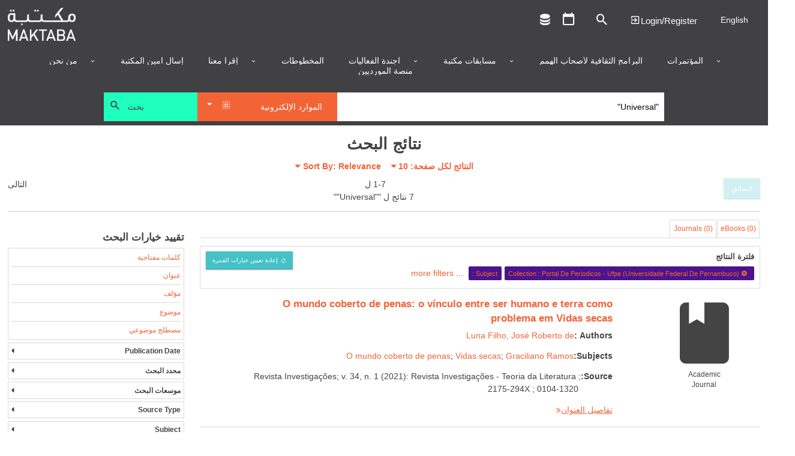

--- FILE ---
content_type: text/css
request_url: https://ar.library.dctabudhabi.ae/sites/all/modules/hf_eds/css/hf_eds.css?t9lbw7
body_size: 365
content:
.theme-version-one {
  /* star rating CSS */
  /* hover previous stars in list */
  /**********************************************
  Tab Wrapper
  ***********************************************/
  /**********************************************
  Author List
  ***********************************************/ }
  .theme-version-one .starrating {
    border: none;
    float: left; }
  .theme-version-one .starrating > input {
    display: none; }
  .theme-version-one .starrating > label:before {
    margin: 5px;
    font-size: 1.25em;
    font-family: FontAwesome;
    display: inline-block;
    content: "\f005"; }
  .theme-version-one .starrating > .half:before {
    content: "\f089";
    position: absolute; }
  .theme-version-one .starrating > label {
    color: #ddd;
    float: right; }
  .theme-version-one .starrating input[type="checkbox"] + label, .theme-version-one .starrating input[type="radio"] + label {
    margin-left: 0;
    margin-right: 0; }
  .theme-version-one .starrating > input:checked ~ label,
  .theme-version-one .starrating:not(:checked) > label:hover,
  .theme-version-one .starrating:not(:checked) > label:hover ~ label {
    color: #FFD700; }
  .theme-version-one .starrating > input:checked + label:hover,
  .theme-version-one .starrating > input:checked ~ label:hover,
  .theme-version-one .starrating > label:hover ~ input:checked ~ label,
  .theme-version-one .starrating > input:checked ~ label:hover ~ label {
    color: #FFED85; }
  .theme-version-one .tabWrapper {
    overflow: auto; }
  .theme-version-one .tabWrapper ul {
    margin: 0 0 0 25px !important;
    padding: 0 !important;
    list-style: none; }
  .theme-version-one .tabWrapper li {
    display: inline-block;
    margin-right: 3px;
    margin-left: 1px;
    float: left; }
  @media only screen and (max-width: 40em) {
    .theme-version-one .tabWrapper li {
      width: 31.4%; } }
  .theme-version-one .tabWrapper a {
    margin-bottom: -1px;
    height: 37px;
    display: block;
    float: left;
    clear: both;
    line-height: 37px;
    border: 1px solid #C7C7C7;
    text-align: center;
    border-top-left-radius: 4px;
    border-top-right-radius: 4px;
    font-size: .85rem;
    padding: 0 13.5px;
    background: white;
    white-space: nowrap;
    overflow: hidden;
    text-overflow: ellipsis; }
  @media only screen and (max-width: 40em) {
    .theme-version-one .tabWrapper a {
      width: 100%;
      font-size: 0.7rem;
      padding: 0 8.5px;
      height: 31px;
      line-height: 32px; } }
  .theme-version-one .tabWrapper li.active a {
    background-color: #EAEAEA !important; }
  .theme-version-one .author_list {
    display: block;
    clear: both;
    overflow: hidden; }
    .theme-version-one .author_list > .lbl {
      width: 88px;
      float: left; }
    .theme-version-one .author_list ul {
      float: left;
      clear: none;
      margin: 0;
      padding: 0 !important; }
      .theme-version-one .author_list ul .lbl {
        font-weight: normal !important; }

/*# sourceMappingURL=hf_eds.css.map */


--- FILE ---
content_type: text/css
request_url: https://ar.library.dctabudhabi.ae/sites/all/modules/hf_stacks/hf_search_bento/css/hf_search_bento.css?t9lbw7
body_size: -259
content:
.theme-version-one .bento-solr .fa {
  font-size: 47px; }
.theme-version-one .page-multisearch .p-item-bento_box .bnt-item-ttl {
  margin-bottom: 2px; }
.theme-version-one .page-multisearch .p-item-bento_box .authors, .theme-version-one .page-multisearch .p-item-bento_box .summary {
  margin-bottom: 3px; }
.theme-version-one .r-starter {
  overflow: hidden; }
  .theme-version-one .r-starter .authors-list {
    list-style-type: none;
    margin: 0 !important;
    padding: 0 !important; }

/*# sourceMappingURL=hf_search_bento.css.map */
